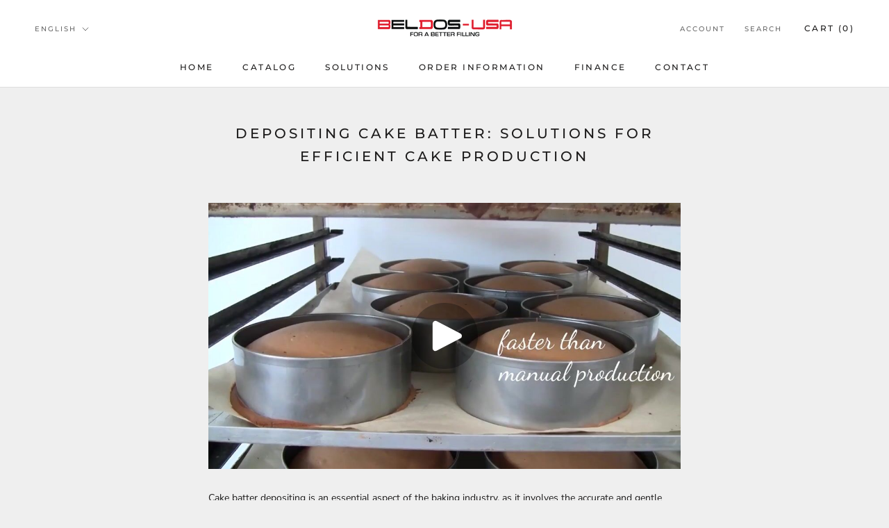

--- FILE ---
content_type: text/html; charset=utf-8
request_url: https://customer-cvnvm91lekmnp0ar.cloudflarestream.com/29d62e712da90b85c6efa2a1796b937e/iframe?muted=true&poster=https%3A%2F%2Fcustomer-cvnvm91lekmnp0ar.cloudflarestream.com%2F29d62e712da90b85c6efa2a1796b937e%2Fthumbnails%2Fthumbnail.jpg%3Ftime%3D40s%26height%3D600
body_size: 434
content:
<!DOCTYPE html>
    <html>
      <head>
        <meta charset="utf-8" />
        <meta
          name="viewport"
          content="width=device-width, initial-scale=1, user-scalable=no"
        />
        <meta name="description" content="Stream" />
        
    <link
      rel="alternate"
      type="application/json+oembed"
      href="https://customer-cvnvm91lekmnp0ar.cloudflarestream.com/oembed?url=https%3A%2F%2Fcustomer-cvnvm91lekmnp0ar.cloudflarestream.com%2F29d62e712da90b85c6efa2a1796b937e%2Fiframe%3Fmuted%3Dtrue%26poster%3Dhttps%253A%252F%252Fcustomer-cvnvm91lekmnp0ar.cloudflarestream.com%252F29d62e712da90b85c6efa2a1796b937e%252Fthumbnails%252Fthumbnail.jpg%253Ftime%253D40s%2526height%253D600"
    />
  
        <title>Stream</title>
        <style>
          html,
          body {
            height: 100%;
          }

          body {
            margin: 0px;
            overflow: hidden;
          }
        </style>
      </head>
      <body>
        <stream
          width="100%" height="100%" src="29d62e712da90b85c6efa2a1796b937e" cmcd controls muted poster="https://customer-cvnvm91lekmnp0ar.cloudflarestream.com/29d62e712da90b85c6efa2a1796b937e/thumbnails/thumbnail.jpg?time=40s&height=600" customer-domain-prefix="customer-cvnvm91lekmnp0ar"
        ></stream>
        <script
          data-cfasync="false"
          defer=""
          type="text/javascript"
          src="https://customer-cvnvm91lekmnp0ar.cloudflarestream.com/embed/sdk-iframe-integration.fla9.latest.js?video=29d62e712da90b85c6efa2a1796b937e"
        ></script>
      </body>
    </html>

--- FILE ---
content_type: text/javascript
request_url: https://beldosusa.com/cdn/shop/t/5/assets/custom.js?v=175944494640293027701716490783
body_size: 127
content:
function waitForElm(selector){return new Promise(resolve=>{if(document.querySelector(selector))return resolve(document.querySelector(selector));const observer=new MutationObserver(mutations=>{document.querySelector(selector)&&(resolve(document.querySelector(selector)),observer.disconnect())});observer.observe(document.body,{childList:!0,subtree:!0})})}$(document).ready(function(){waitForElm(".bold_option_total > div > span").then(elm=>{let beldosUpdatedPrice=Number($(".bold_option_total").text().replace(/[^0-9.-]+/g,""));console.log(beldosUpdatedPrice);let beldosBasePrice=Number($("#beldos_base_price").text().replace(/[^0-9.-]+/g,""));console.log(beldosBasePrice),$("span.ProductMeta__Price").empty().append('<span class="beldos_product_aside_title">Current Configuration: $'+(beldosUpdatedPrice+beldosBasePrice).toFixed(2)+"</span>");let beldosProductMetaPriceAdded=$(".bold_option_total");var mutateObserver=new MutationObserver(function(mutations){console.log("success");let beldosUpdatedPrice2=Number($(".bold_option_total").text().replace(/[^0-9.-]+/g,""));$("span.ProductMeta__Price").empty().append('<span class="beldos_product_aside_title">Current Configuration: $'+(beldosUpdatedPrice2+beldosBasePrice).toFixed(2)+"</span>")});mutateObserver.observe(beldosProductMetaPriceAdded.get(0),{childList:!0,characterData:!0,subtree:!0,characterDataOldValue:!0})});function gtag_report_conversion(url){var callback=function(){typeof url<"u"&&(window.location=url)};return gtag("event","conversion",{send_to:"AW-11223543470/1ylZCISD8rwYEK7d5ucp"}),!1}$(".phoneClick").click(function(){gtag_report_conversion()}),setTimeout(function(){$(".bold_options[data-product-id='8139375837470']").children().length!==0&&$("span.ProductMeta__Price").empty().append('<span class="beldos_product_aside_title">Configure Your Depositing Machine</span>').detach().prependTo(".bold_options"),$(".bold_options[data-product-id='8248538562846']").children().length!==0&&$("span.ProductMeta__Price").empty().append('<span class="beldos_product_aside_title">Configure Your Injecting Machine</span>').detach().prependTo(".bold_options")},500),Fancybox.bind("[data-fancybox]",{});var maxLength=350;$(".ProductMeta__Description p:first-child").each(function(){var myStr=$(this).text();if($.trim(myStr).length>maxLength){var newStr=myStr.substring(0,maxLength),removedStr=myStr.substring(maxLength,$.trim(myStr).length);$(this).empty().html(newStr),$(this).append(' <a href="javascript&colon;void(0);" class="read-more">read more...</a>'),$(this).append('<span class="more-text">'+removedStr+"</span>")}}),$(".read-more").click(function(){$(this).siblings(".more-text").contents().unwrap(),$(this).remove()})});
//# sourceMappingURL=/cdn/shop/t/5/assets/custom.js.map?v=175944494640293027701716490783
